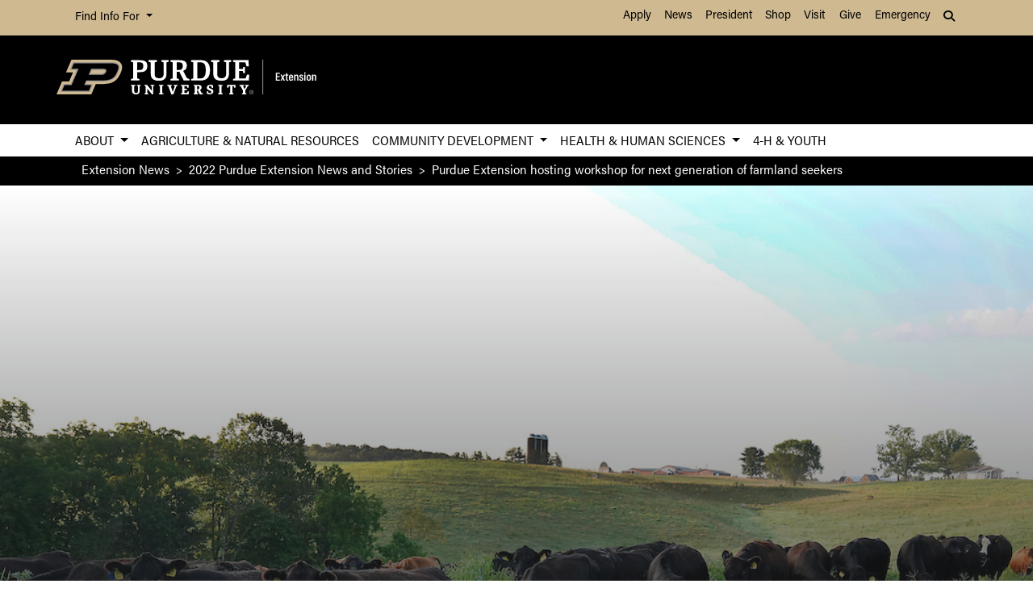

--- FILE ---
content_type: text/html; charset=UTF-8
request_url: https://extension.purdue.edu/news/2022/02/purdue-extension-hosting-workshop-for-next-generation-of-farmland-seekers.html
body_size: 9025
content:
<!DOCTYPE html>
<html xmlns="http://www.w3.org/1999/xhtml" lang="en">
	<head>
		<meta charset="utf-8"/>
<meta content="width=device-width, initial-scale=1, shrink-to-fit=no" name="viewport"/>
<title>Purdue Extension hosting workshop for next generation of farmland seekers</title>

<link crossorigin="anonymous" href="https://stackpath.bootstrapcdn.com/bootstrap/4.5.2/css/bootstrap.min.css" integrity="sha384-JcKb8q3iqJ61gNV9KGb8thSsNjpSL0n8PARn9HuZOnIxN0hoP+VmmDGMN5t9UJ0Z" rel="stylesheet"/>
<link href="https://cdnjs.cloudflare.com/ajax/libs/font-awesome/6.4.2/css/all.min.css" rel="stylesheet"/>
<link href="https://www.purdue.edu/purdue/fonts/united-sans/united-sans.css" rel="stylesheet"/>
<link href="https://use.typekit.net/wjo8xmv.css" rel="stylesheet"/>
<link crossorigin="anonymous" href="https://cdnjs.cloudflare.com/ajax/libs/Swiper/5.4.5/css/swiper.css" integrity="sha512-uMIpMpgk4n6esmgdfJtATLLezuZNRb96YEgJXVeo4diHFOF/gqlgu4Y5fg+56qVYZfZYdiqnAQZlnu4j9501ZQ==" rel="stylesheet"/>
<link href="../../_files/css/nanogallery2.min.css" rel="stylesheet" type="text/css"/>
<link href="../../_files/css/hh-gallery.css" rel="stylesheet" type="text/css"/>
<script crossorigin="anonymous" integrity="sha512-bLT0Qm9VnAYZDflyKcBaQ2gg0hSYNQrJ8RilYldYQ1FxQYoCLtUjuuRuZo+fjqhx/qtq/1itJ0C2ejDxltZVFg==" src="https://cdnjs.cloudflare.com/ajax/libs/jquery/3.5.1/jquery.min.js"></script>
<script crossorigin="anonymous" integrity="sha512-VHsNaV1C4XbgKSc2O0rZDmkUOhMKPg/rIi8abX9qTaVDzVJnrDGHFnLnCnuPmZ3cNi1nQJm+fzJtBbZU9yRCww==" src="https://cdnjs.cloudflare.com/ajax/libs/Swiper/5.4.5/js/swiper.min.js"></script>
<script crossorigin="anonymous" integrity="sha512-/bOVV1DV1AQXcypckRwsR9ThoCj7FqTV2/0Bm79bL3YSyLkVideFLE3MIZkq1u5t28ke1c0n31WYCOrO01dsUg==" src="https://cdnjs.cloudflare.com/ajax/libs/jquery.matchHeight/0.7.2/jquery.matchHeight-min.js"></script>
    
    <link href="https://extension.purdue.edu/_files/css/_style.css" rel="stylesheet"/>
    
    <link href="https://extension.purdue.edu/_files/css/_style_ext_only.css" rel="stylesheet"/>
    <link href="https://extension.purdue.edu/_files/css/lightbox.css" rel="stylesheet"/>




  
                                           
                <meta content="Purdue University - Extension" property="og:site_name"/>
<meta content="https://extension.purdue.edu/news/2022/02/purdue-extension-hosting-workshop-for-next-generation-of-farmland-seekers.html" property="og:url"/>
<meta content="article" property="og:type"/>
<meta content="Purdue Extension hosting workshop for next generation of farmland seekers" property="og:title"/>
<meta content="summary_large_image" name="twitter:card"/>
    <meta content="Purdue Extension’s Farmland for the Next Generation program is designed to help attendees achieve their land acquisition goals. The five-session virtual interactive series will address three paths to land access: leasing, purchasing and receiving land through inheritance or gift." property="og:description"/>
    <meta content="https://extension.purdue.edu/news/2022/_media/cows-at-purdue-farm.jpg" property="og:image"/>
    <meta content="https://extension.purdue.edu/news/2022/_media/cows-at-purdue-farm.jpg" name="twitter:image"/>
        <meta content="Purdue Extension SIPAC cows in field" property="og:image:alt"/>
    <meta content="Purdue Extension SIPAC cows in field" name="twitter:image:alt"/>
    
<!-- Google Tag Manager -->

<script>(function(w,d,s,l,i){w[l]=w[l]||[];w[l].push({'gtm.start':
new Date().getTime(),event:'gtm.js'});var f=d.getElementsByTagName(s)[0],
j=d.createElement(s),dl=l!='dataLayer'?'&l='+l:'';j.async=true;j.src=
'https://www.googletagmanager.com/gtm.js?id='+i+dl;f.parentNode.insertBefore(j,f);
})(window,document,'script','dataLayer','GTM-K5TNRMC');</script>
<!-- Google Tag GA4 Extension -->
<!-- Google tag (gtag.js) -->
<script async src="https://www.googletagmanager.com/gtag/js?id=G-RW6R6WYXRC"></script>
<script>
  window.dataLayer = window.dataLayer || [];
  function gtag(){dataLayer.push(arguments);}
  gtag('js', new Date());

  gtag('config', 'G-RW6R6WYXRC');
</script>


<!-- End Google Tag Manager -->


<!-- cookie -->
          
<script src="https://cc.cdn.civiccomputing.com/9/cookieControl-9.5.min.js"></script>
<script>
var config = {
apiKey: '4ba55f4bcf24cac1824dcde92fd7e67c4177a64b',
product: 'PRO_MULTISITE',
  text: {
  	notifyDescription: 'We use cookies to optimize site functionality and give you the best possible experience.',
  },
optionalCookies: [
{
name: 'analytics',
label: 'Analytics',
description: 'This website uses Google Analytics. Learn more at purdue.ag/cookies',
cookies: [],
onAccept : function(){},
onRevoke: function(){}
}
],
initialState: 'NOTIFY',
theme: 'LIGHT',
position: 'LEFT',
branding: {
fontColor: "#000",
fontSizeTitle: "1.5em",
fontSizeIntro: "1.25em",
fontSizeHeaders: "1em",
fontSize: "1em",
backgroundColor: "#CFB991",
toggleText: "#fff",
toggleColor: "#CFB991",
toggleBackground: "#000",
buttonIcon: null,
buttonIconWidth: "64px",
buttonIconHeight: "64px",
removeIcon: false,
removeAbout: false
}
};
CookieControl.load( config );
</script>



		<link href="../../_files/css/hh-module-bootstrap3.css" rel="stylesheet"/>
<link href="../../_files/css/hh-module.css" rel="stylesheet"/>
<link href="../../_files/css/hh-custom.css" rel="stylesheet"/>
<link href="../../_files/css/lightbox.css" rel="stylesheet"/>
<script src="../../_files/js/lightbox.js"></script>

	</head>
	
<body class="    " style="overflow-x: hidden;">


		
<!-- Google Tag Manager (noscript) -->

<noscript><iframe src="https://www.googletagmanager.com/ns.html?id=GTM-K5TNRMC"
height="0" width="0" style="display:none;visibility:hidden"></iframe></noscript>

<!-- End Google Tag Manager (noscript) -->

		



  
                                                                                                                                       
<header>
    <a class="sr-only sr-only-focusable skip-to-main" href="#main-content">Skip to Main Content</a>
    <nav aria-label="University navigation" class="navbar navbar-expand-lg navbar-light top-nav">
                    <div class="container d-lg-none">
                <div class="mr-auto">
                    <ul class="social list-inline">
                                                    <li class="list-inline-item">
                                <a class="nav-link" href="https://www.facebook.com/PurdueExtension/" target="_blank">
                                    <i class="fab fa-facebook-f"></i> <span class="sr-only">fa-facebook-f</span>
                                </a>
                            </li>
                                                    <li class="list-inline-item">
                                <a class="nav-link" href="https://twitter.com/PurdueExtension" target="_blank">
                                    <i class="fab fa-x-twitter"></i> <span class="sr-only">fa-x-twitter</span>
                                </a>
                            </li>
                                                    <li class="list-inline-item">
                                <a class="nav-link" href="https://www.youtube.com/user/PUExtension" target="_blank">
                                    <i class="fab fa-youtube"></i> <span class="sr-only">fa-youtube</span>
                                </a>
                            </li>
                                            </ul>
                </div>
                                                            <div class="top-nav-contact">
                        <a href="https://extension.purdue.edu/index.html" target="_parent">Contact Purdue Extension</a>
                    </div>
                            </div>
                <div class="container">
            <div class="collapse navbar-collapse" id="navbarNav">
                <ul class="navbar-nav mr-auto"> <!-- role="menu" ADA test -->
                    <li class="nav-item dropdown nav-bar-dropdown"> <!-- role="none" ADA test -->
                        <button aria-expanded="false" aria-haspopup="true" class="nav-link dropdown-toggle" data-toggle="dropdown" id="info-links-desktop" role="button">
                            Find Info For
                        </button>
                        <div aria-labelledby="info-links-desktop" class="dropdown-menu">
                                                                                                                                        <a class="dropdown-item" href="https://www.purdue.edu/purdue/academics/index.php" target="_parent">Academics</a><!-- role="menuitem" ADA test -->
                                                                                                                                                                        <a class="dropdown-item" href="https://www.purdue.edu/purdue/admissions/index.php" target="_parent">Admissions</a><!-- role="menuitem" ADA test -->
                                                                                                                                                                        <a class="dropdown-item" href="https://www.purdue.edu/purdue/current_students/index.php" target="_parent">Current Students</a><!-- role="menuitem" ADA test -->
                                                                                                                                                                        <a class="dropdown-item" href="https://www.purdue.edu/purdue/athletics/index.php" target="_parent">Athletics</a><!-- role="menuitem" ADA test -->
                                                                                                                                                                        <a class="dropdown-item" href="https://www.purdue.edu/purdue/about/index.php" target="_parent">About</a><!-- role="menuitem" ADA test -->
                                                                                                                                                                        <a class="dropdown-item" href="https://www.purdue.edu/purdue/careers/index.php" target="_parent">Careers</a><!-- role="menuitem" ADA test -->
                                                                                                                                                                        <a class="dropdown-item" href="https://www.purdue.edu/purdue/prospective_students/index.php" target="_parent">Prospective Students</a><!-- role="menuitem" ADA test -->
                                                                                                                                                                        <a class="dropdown-item" href="https://www.purdue.edu/purdue/research/index.php" target="_parent">Research and Partnerships</a><!-- role="menuitem" ADA test -->
                                                                                                                                                                        <a class="dropdown-item" href="https://www.purdue.edu/purdue/commercialization/index.php" target="_parent">Entrepreneurship and Commercialization</a><!-- role="menuitem" ADA test -->
                                                                                    </div>
                    </li>
                </ul>
                <ul class="navbar-nav d-none d-lg-flex"><!-- role="menu" ADA test -->
                                                                                                        <li class="nav-item"><!-- role="none" ADA test -->
                                <a class="nav-link" href="https://www.purdue.edu/purdue/apply/" target="_parent">Apply</a><!-- role="menuitem" ADA test -->
                            </li>
                                                                                                                                <li class="nav-item"><!-- role="none" ADA test -->
                                <a class="nav-link" href="https://www.purdue.edu/newsroom/" target="_parent">News</a><!-- role="menuitem" ADA test -->
                            </li>
                                                                                                                                <li class="nav-item"><!-- role="none" ADA test -->
                                <a class="nav-link" href="https://www.purdue.edu/president/" target="_parent">President</a><!-- role="menuitem" ADA test -->
                            </li>
                                                                                                                                <li class="nav-item"><!-- role="none" ADA test -->
                                <a class="nav-link" href="https://www.bkstr.com/boilermakersstore" target="_parent">Shop</a><!-- role="menuitem" ADA test -->
                            </li>
                                                                                                                                <li class="nav-item"><!-- role="none" ADA test -->
                                <a class="nav-link" href="https://www.purdue.edu/visit" target="_parent">Visit</a><!-- role="menuitem" ADA test -->
                            </li>
                                                                                                                                <li class="nav-item"><!-- role="none" ADA test -->
                                <a class="nav-link" href="https://giving.purdue.edu/west-lafayette-2/?appealcode=21008" target="_parent">Give</a><!-- role="menuitem" ADA test -->
                            </li>
                                                                                                                                <li class="nav-item"><!-- role="none" ADA test -->
                                <a class="nav-link" href="https://www.purdue.edu/emergency/" target="_parent">Emergency</a><!-- role="menuitem" ADA test -->
                            </li>
                                                            </ul>
                <ul class="navbar-nav d-lg-none"><!-- role="menu" ADA test -->
                    <li class="nav-item dropdown nav-bar-dropdown"><!-- role="menu" ADA test -->
                        <button aria-expanded="false" aria-haspopup="true" class="nav-link dropdown-toggle" data-toggle="dropdown" id="top-nav-quicklinks" role="button">
                            Quick Links
                        </button>
                        <div aria-labelledby="top-nav-quicklinks" class="dropdown-menu">
                                                                                                                                        <a class="dropdown-item" href="https://www.purdue.edu/purdue/apply/" target="_parent">Apply</a><!-- role="menuitem" ADA test -->
                                                                                                                                                                        <a class="dropdown-item" href="https://www.purdue.edu/newsroom/" target="_parent">News</a><!-- role="menuitem" ADA test -->
                                                                                                                                                                        <a class="dropdown-item" href="https://www.purdue.edu/president/" target="_parent">President</a><!-- role="menuitem" ADA test -->
                                                                                                                                                                        <a class="dropdown-item" href="https://www.bkstr.com/boilermakersstore" target="_parent">Shop</a><!-- role="menuitem" ADA test -->
                                                                                                                                                                        <a class="dropdown-item" href="https://www.purdue.edu/visit" target="_parent">Visit</a><!-- role="menuitem" ADA test -->
                                                                                                                                                                        <a class="dropdown-item" href="https://giving.purdue.edu/west-lafayette-2/?appealcode=21008" target="_parent">Give</a><!-- role="menuitem" ADA test -->
                                                                                                                                                                        <a class="dropdown-item" href="https://www.purdue.edu/emergency/" target="_parent">Emergency</a><!-- role="menuitem" ADA test -->
                                                                                    </div>
                    </li>
                </ul>
                <ul class="navbar-nav navbar-search">
                    <li class="nav-item dropdown nav-bar-dropdown"><!-- role="none" ADA test -->
                        <button aria-expanded="false" aria-haspopup="true" class="nav-link dropdown-toggle" data-toggle="dropdown" id="navbarDropdown2" role="button">
                            <i aria-hidden="true" class="fas fa-search"></i> <span class="sr-only">Search</span>
                        </button>
                        <div aria-labelledby="navbarDropdown2" class="dropdown-menu dropdown-menu-right">
                            <div class="form-group">
                                <script>
                                  (function() {
                                    var cx = '008827541188184757261:7q5kekajrye';
                                    var gcse = document.createElement('script');
                                    gcse.type = 'text/javascript';
                                    gcse.async = true;
                                    gcse.src = 'https://cse.google.com/cse.js?cx=' + cx;
                                    var s = document.getElementsByTagName('script')[0];
                                    s.parentNode.insertBefore(gcse, s);
                                  })();
                                </script>
                                <gcse:searchbox-only id="cse-search-form" resultsUrl="https://ag.purdue.edu/search-results.html" queryParameterName="coa-ext-main">
                            		Loading
                            	</gcse:searchbox-only>
                             </div>
                        </div>
                    </li>
                </ul>
            </div>
        </div>
    </nav>
    <section class="center-nav">
        <div class="container d-flex">
            <div class="logo mr-auto d-md-flex my-auto">
                <div class="align-self-center" id="purdueLogo">
                    <a href="https://extension.purdue.edu/index.html"><object aria-label="Purdue Logo" data="../../_files/images/extension_h-full-reverse-rgbb2.svg" id="pulogo" tabindex="-1" type="image/png">Purdue Logo</object></a>
                </div>
            </div>
            <div class="logo-nav d-xl-none">
                <nav class="navbar navbar-expand-xl navbar-dark mobile-nav">
                    <button aria-controls="mobile-nav" aria-expanded="false" class="navbar-toggler" data-target="#mobile-nav" data-toggle="collapse" type="button">
                        <span class="navbar-toggler-icon">
                            <i class="fas fa-bars"></i> <span class="sr-only">Navigation</span>
                        </span>
                    </button>
                    <button aria-controls="mobile-search" aria-expanded="false" class="navbar-toggler" data-target="#mobile-search" data-toggle="collapse" type="button">
                        <span class="navbar-toggler-icon">
                            <i class="fas fa-search"></i> <span class="sr-only">Search</span>
                        </span>
                    </button>
                </nav>
            </div>
        </div>
                <div class="container mobile-nav-links d-xl-none">
            <nav class="navbar navbar-expand-xl navbar-dark">
                <div class="collapse navbar-collapse" id="mobile-search">
                                                                                 <div class="form-group">
                        <script>
                            (function() {
                                var cx = '017690826183710227054:mjxnqnpskjk';
                                var gcse = document.createElement('script');
                                gcse.type = 'text/javascript';
                                gcse.async = true;
                                gcse.src = 'https://cse.google.com/cse.js?cx=' + cx;
                                var s = document.getElementsByTagName('script')[0];
                                s.parentNode.insertBefore(gcse, s);
                                  })();
                        </script>
                        <gcse:searchbox-only id="cse-search-form-mobile" resultsUrl="https://www.purdue.edu/purdue/search.php" queryParameterName="coa-ext-main">
                            	Loading
                        </gcse:searchbox-only>
                    </div>
                </div>
                <div class="collapse navbar-collapse" id="mobile-nav">
                    <ul class="navbar-nav w-100"><!-- role="menu" ADA test -->
                                    		                            		                            			<li class="nav-item dropdown nav-bar-dropdown"><!-- role="none" ADA test -->
                                    <button aria-expanded="false" aria-haspopup="true" class="nav-link dropdown-toggle" data-toggle="dropdown" id="academic-links-1-mobile" role="button">
                                        About
                                    </button>
                                    <div aria-labelledby="academic-links-1-mobile" class="dropdown-menu">
                                                            				                                                                                                            <a class="dropdown-item" href="https://extension.purdue.edu/about/about-us.html" target="_parent">About Us</a><!-- role="menuitem" ADA test -->
                                                                                                        				                                                                                                            <a class="dropdown-item" href="https://extension.purdue.edu/about/administration.html" target="_parent">Administration</a><!-- role="menuitem" ADA test -->
                                                                                                        				                                                                                                            <a class="dropdown-item" href="https://ag.purdue.edu/department/ag-online/index.html" target="_parent">Ag Online</a><!-- role="menuitem" ADA test -->
                                                                                                        				                                                                                                            <a class="dropdown-item" href="https://extension.purdue.edu/annualreport/index.html" target="_parent">Annual Impact Report</a><!-- role="menuitem" ADA test -->
                                                                                                        				                                                                                                            <a class="dropdown-item" href="https://extension.purdue.edu/careers/index.html" target="_parent">Careers</a><!-- role="menuitem" ADA test -->
                                                                                                        				                                                                                                            <a class="dropdown-item" href="https://extension.purdue.edu/about/resources/civil-rights.html" target="_parent">Civil Rights</a><!-- role="menuitem" ADA test -->
                                                                                                        				                                                                                                            <a class="dropdown-item" href="https://extension.purdue.edu/about/county-office.html" target="_parent">County Extension</a><!-- role="menuitem" ADA test -->
                                                                                                        				                                                                                                            <a class="dropdown-item" href="https://extension.purdue.edu/about/extension-podcasts.html" target="_parent">Extension Podcasts</a><!-- role="menuitem" ADA test -->
                                                                                                        				                                                                                                            <a class="dropdown-item" href="https://extension.purdue.edu/webinar-library/index.html" target="_parent">Extension Webinar Library</a><!-- role="menuitem" ADA test -->
                                                                                                        				                                                                                                            <a class="dropdown-item" href="https://extension.purdue.edu/about/International-Extension.html" target="_parent">International Extension</a><!-- role="menuitem" ADA test -->
                                                                                                        				                                                                                                            <a class="dropdown-item" href="https://extension.purdue.edu/about/nondiscrimination-policy-statement.html" target="_parent">Nondiscrimination Policy</a><!-- role="menuitem" ADA test -->
                                                                                                                        </div>
                                </li>
                                                                		                            		                                        <li class="nav-item"><!-- role="none" ADA test -->
                                    <a class="nav-link" href="https://extension.purdue.edu/anr/index.html" target="">Agriculture &amp; Natural Resources</a><!-- role="menuitem" ADA test -->
                                </li>
                                                                		                        		                            			<li class="nav-item dropdown nav-bar-dropdown"><!-- role="none" ADA test -->
                                    <button aria-expanded="false" aria-haspopup="true" class="nav-link dropdown-toggle" data-toggle="dropdown" id="academic-links-3-mobile" role="button">
                                        Community Development
                                    </button>
                                    <div aria-labelledby="academic-links-3-mobile" class="dropdown-menu">
                                                            				                                                                                                            <a class="dropdown-item" href="https://extension.purdue.edu/cdext/index.html" target="_parent">Home</a><!-- role="menuitem" ADA test -->
                                                                                                        				                                                                                                            <a class="dropdown-item" href="https://extension.purdue.edu/cdext/thematic-areas/community-economics-workforce-development/index.html" target="_parent">Community Economics &amp; Workforce Development</a><!-- role="menuitem" ADA test -->
                                                                                                        				                                                                                                            <a class="dropdown-item" href="https://extension.purdue.edu/childcare/index.html" target="_parent">Community Childcare</a><!-- role="menuitem" ADA test -->
                                                                                                        				                                                                                                            <a class="dropdown-item" href="https://extension.purdue.edu/cdext/thematic-areas/community-health/index.html" target="_parent">Community Health</a><!-- role="menuitem" ADA test -->
                                                                                                        				                                                                                                            <a class="dropdown-item" href="https://extension.purdue.edu/cdext/thematic-areas/community-planning/index.html" target="_parent">Community Planning</a><!-- role="menuitem" ADA test -->
                                                                                                        				                                                                                                            <a class="dropdown-item" href="https://extension.purdue.edu/cdext/thematic-areas/leadership-civic-engagement/index.html" target="_parent">Leadership &amp; Civic Engagement</a><!-- role="menuitem" ADA test -->
                                                                                                                        </div>
                                </li>
                                                                		                        		                            			<li class="nav-item dropdown nav-bar-dropdown"><!-- role="none" ADA test -->
                                    <button aria-expanded="false" aria-haspopup="true" class="nav-link dropdown-toggle" data-toggle="dropdown" id="academic-links-4-mobile" role="button">
                                        Health &amp; Human Sciences
                                    </button>
                                    <div aria-labelledby="academic-links-4-mobile" class="dropdown-menu">
                                                            				                                                                                                            <a class="dropdown-item" href="https://extension.purdue.edu/hhs/index.html" target="_parent">Home</a><!-- role="menuitem" ADA test -->
                                                                                                        				                                                                                                            <a class="dropdown-item" href="https://extension.purdue.edu/hhs/health/index.html" target="_parent">Health</a><!-- role="menuitem" ADA test -->
                                                                                                        				                                                                                                            <a class="dropdown-item" href="https://extension.purdue.edu/hhs/food/index.html" target="_parent">Food</a><!-- role="menuitem" ADA test -->
                                                                                                        				                                                                                                            <a class="dropdown-item" href="https://extension.purdue.edu/hhs/family/index.html" target="_parent">Family</a><!-- role="menuitem" ADA test -->
                                                                                                        				                                                                                                            <a class="dropdown-item" href="https://extension.purdue.edu/hhs/money/index.html" target="_parent">Money</a><!-- role="menuitem" ADA test -->
                                                                                                                        </div>
                                </li>
                                                                		                            		                                        <li class="nav-item"><!-- role="none" ADA test -->
                                    <a class="nav-link" href="https://extension.purdue.edu/4-H/index.html" target="">4-H &amp; Youth</a><!-- role="menuitem" ADA test -->
                                </li>
                                                                        </ul>
                    <ul class="navbar-nav mr-auto"><!-- role="menu" ADA test -->
                        <li class="nav-item dropdown nav-bar-dropdown"><!-- role="none" ADA test -->
                            <button aria-expanded="false" aria-haspopup="true" class="nav-link dropdown-toggle" data-toggle="dropdown" id="info-links-mobile" role="button">
                                Find Info For
                            </button>
                            <div aria-labelledby="info-links-mobile" class="dropdown-menu">
                                                                                                                                                        <a class="dropdown-item" href="https://www.purdue.edu/purdue/academics/index.php" target="_parent">Academics</a><!-- role="menuitem" ADA test -->
                                                                                                                                                                                            <a class="dropdown-item" href="https://www.purdue.edu/purdue/admissions/index.php" target="_parent">Admissions</a><!-- role="menuitem" ADA test -->
                                                                                                                                                                                            <a class="dropdown-item" href="https://www.purdue.edu/purdue/current_students/index.php" target="_parent">Current Students</a><!-- role="menuitem" ADA test -->
                                                                                                                                                                                            <a class="dropdown-item" href="https://www.purdue.edu/purdue/athletics/index.php" target="_parent">Athletics</a><!-- role="menuitem" ADA test -->
                                                                                                                                                                                            <a class="dropdown-item" href="https://www.purdue.edu/purdue/about/index.php" target="_parent">About</a><!-- role="menuitem" ADA test -->
                                                                                                                                                                                            <a class="dropdown-item" href="https://www.purdue.edu/purdue/careers/index.php" target="_parent">Careers</a><!-- role="menuitem" ADA test -->
                                                                                                                                                                                            <a class="dropdown-item" href="https://www.purdue.edu/purdue/prospective_students/index.php" target="_parent">Prospective Students</a><!-- role="menuitem" ADA test -->
                                                                                                                                                                                            <a class="dropdown-item" href="https://www.purdue.edu/purdue/research/index.php" target="_parent">Research and Partnerships</a><!-- role="menuitem" ADA test -->
                                                                                                                                                                                            <a class="dropdown-item" href="https://www.purdue.edu/purdue/commercialization/index.php" target="_parent">Entrepreneurship and Commercialization</a><!-- role="menuitem" ADA test -->
                                                                                                </div>
                        </li>
                    </ul>
                     <ul class="navbar-nav "><!-- role="menu" ADA test -->
                        <li class="nav-item dropdown nav-bar-dropdown"><!-- role="none" ADA test -->
                            <button aria-expanded="false" aria-haspopup="true" class="nav-link dropdown-toggle" data-toggle="dropdown" id="top-nav-quicklinks-mobile" role="button">
                                Quick Links
                            </button>
                            <div aria-labelledby="top-nav-quicklinks-mobile" class="dropdown-menu">
                                                                                                                                                        <a class="dropdown-item" href="https://www.purdue.edu/purdue/apply/" target="_parent">Apply</a><!-- role="menuitem" ADA test -->
                                                                                                                                                                                            <a class="dropdown-item" href="https://www.purdue.edu/newsroom/" target="_parent">News</a><!-- role="menuitem" ADA test -->
                                                                                                                                                                                            <a class="dropdown-item" href="https://www.purdue.edu/president/" target="_parent">President</a><!-- role="menuitem" ADA test -->
                                                                                                                                                                                            <a class="dropdown-item" href="https://www.bkstr.com/boilermakersstore" target="_parent">Shop</a><!-- role="menuitem" ADA test -->
                                                                                                                                                                                            <a class="dropdown-item" href="https://www.purdue.edu/visit" target="_parent">Visit</a><!-- role="menuitem" ADA test -->
                                                                                                                                                                                            <a class="dropdown-item" href="https://giving.purdue.edu/west-lafayette-2/?appealcode=21008" target="_parent">Give</a><!-- role="menuitem" ADA test -->
                                                                                                                                                                                            <a class="dropdown-item" href="https://www.purdue.edu/emergency/" target="_parent">Emergency</a><!-- role="menuitem" ADA test -->
                                                                                                </div>
                        </li>
                    </ul>
                </div>
                
                
            </nav>
        </div>
    </section>
        <nav aria-label="Primary navigation" class="bottom-nav navbar navbar-expand-xl navbar-light d-none d-xl-block">
        <div class="container">
            <ul class="navbar-nav w-100"><!-- role="menu" ADA test -->
                    		                    		                    			<li class="nav-item dropdown nav-bar-dropdown"><!-- role="none" ADA test -->
                            <button aria-expanded="false" aria-haspopup="true" class="nav-link dropdown-toggle" data-toggle="dropdown" id="academic-links-1" role="button">
                                About
                            </button>
                            <div aria-labelledby="academic-links-1" class="dropdown-menu">
                                            				                                                                                            <a class="dropdown-item" href="https://extension.purdue.edu/about/about-us.html" target="_parent">About Us</a><!-- role="menuitem" ADA test -->
                                                                                				                                                                                            <a class="dropdown-item" href="https://extension.purdue.edu/about/administration.html" target="_parent">Administration</a><!-- role="menuitem" ADA test -->
                                                                                				                                                                                            <a class="dropdown-item" href="https://ag.purdue.edu/department/ag-online/index.html" target="_parent">Ag Online</a><!-- role="menuitem" ADA test -->
                                                                                				                                                                                            <a class="dropdown-item" href="https://extension.purdue.edu/annualreport/index.html" target="_parent">Annual Impact Report</a><!-- role="menuitem" ADA test -->
                                                                                				                                                                                            <a class="dropdown-item" href="https://extension.purdue.edu/careers/index.html" target="_parent">Careers</a><!-- role="menuitem" ADA test -->
                                                                                				                                                                                            <a class="dropdown-item" href="https://extension.purdue.edu/about/resources/civil-rights.html" target="_parent">Civil Rights</a><!-- role="menuitem" ADA test -->
                                                                                				                                                                                            <a class="dropdown-item" href="https://extension.purdue.edu/about/county-office.html" target="_parent">County Extension</a><!-- role="menuitem" ADA test -->
                                                                                				                                                                                            <a class="dropdown-item" href="https://extension.purdue.edu/about/extension-podcasts.html" target="_parent">Extension Podcasts</a><!-- role="menuitem" ADA test -->
                                                                                				                                                                                            <a class="dropdown-item" href="https://extension.purdue.edu/webinar-library/index.html" target="_parent">Extension Webinar Library</a><!-- role="menuitem" ADA test -->
                                                                                				                                                                                            <a class="dropdown-item" href="https://extension.purdue.edu/about/International-Extension.html" target="_parent">International Extension</a><!-- role="menuitem" ADA test -->
                                                                                				                                                                                            <a class="dropdown-item" href="https://extension.purdue.edu/about/nondiscrimination-policy-statement.html" target="_parent">Nondiscrimination Policy</a><!-- role="menuitem" ADA test -->
                                                                                                </div>
                        </li>
                                        		                    		                                <li class="nav-item"><!-- role="none" ADA test -->
                            <a class="nav-link" href="https://extension.purdue.edu/anr/index.html" target="">Agriculture &amp; Natural Resources</a><!-- role="menuitem" ADA test -->
                        </li>
                                        		                		                    			<li class="nav-item dropdown nav-bar-dropdown"><!-- role="none" ADA test -->
                            <button aria-expanded="false" aria-haspopup="true" class="nav-link dropdown-toggle" data-toggle="dropdown" id="academic-links-3" role="button">
                                Community Development
                            </button>
                            <div aria-labelledby="academic-links-3" class="dropdown-menu">
                                            				                                                                                            <a class="dropdown-item" href="https://extension.purdue.edu/cdext/index.html" target="_parent">Home</a><!-- role="menuitem" ADA test -->
                                                                                				                                                                                            <a class="dropdown-item" href="https://extension.purdue.edu/cdext/thematic-areas/community-economics-workforce-development/index.html" target="_parent">Community Economics &amp; Workforce Development</a><!-- role="menuitem" ADA test -->
                                                                                				                                                                                            <a class="dropdown-item" href="https://extension.purdue.edu/childcare/index.html" target="_parent">Community Childcare</a><!-- role="menuitem" ADA test -->
                                                                                				                                                                                            <a class="dropdown-item" href="https://extension.purdue.edu/cdext/thematic-areas/community-health/index.html" target="_parent">Community Health</a><!-- role="menuitem" ADA test -->
                                                                                				                                                                                            <a class="dropdown-item" href="https://extension.purdue.edu/cdext/thematic-areas/community-planning/index.html" target="_parent">Community Planning</a><!-- role="menuitem" ADA test -->
                                                                                				                                                                                            <a class="dropdown-item" href="https://extension.purdue.edu/cdext/thematic-areas/leadership-civic-engagement/index.html" target="_parent">Leadership &amp; Civic Engagement</a><!-- role="menuitem" ADA test -->
                                                                                                </div>
                        </li>
                                        		                		                    			<li class="nav-item dropdown nav-bar-dropdown"><!-- role="none" ADA test -->
                            <button aria-expanded="false" aria-haspopup="true" class="nav-link dropdown-toggle" data-toggle="dropdown" id="academic-links-4" role="button">
                                Health &amp; Human Sciences
                            </button>
                            <div aria-labelledby="academic-links-4" class="dropdown-menu">
                                            				                                                                                            <a class="dropdown-item" href="https://extension.purdue.edu/hhs/index.html" target="_parent">Home</a><!-- role="menuitem" ADA test -->
                                                                                				                                                                                            <a class="dropdown-item" href="https://extension.purdue.edu/hhs/health/index.html" target="_parent">Health</a><!-- role="menuitem" ADA test -->
                                                                                				                                                                                            <a class="dropdown-item" href="https://extension.purdue.edu/hhs/food/index.html" target="_parent">Food</a><!-- role="menuitem" ADA test -->
                                                                                				                                                                                            <a class="dropdown-item" href="https://extension.purdue.edu/hhs/family/index.html" target="_parent">Family</a><!-- role="menuitem" ADA test -->
                                                                                				                                                                                            <a class="dropdown-item" href="https://extension.purdue.edu/hhs/money/index.html" target="_parent">Money</a><!-- role="menuitem" ADA test -->
                                                                                                </div>
                        </li>
                                        		                    		                                <li class="nav-item"><!-- role="none" ADA test -->
                            <a class="nav-link" href="https://extension.purdue.edu/4-H/index.html" target="">4-H &amp; Youth</a><!-- role="menuitem" ADA test -->
                        </li>
                                                    
            </ul>
        </div>
    </nav>
        </header>
<img alt="Purdue College of Agriculture Logo" class="print-only mb-4" height="auto" src="https://extension.purdue.edu/_files/images/extension_h-full-rgb.png" width="40%"/>

		
                                                                                            <section class="breadcrumbs">
    <nav aria-label="breadcrumb" class="container">
        <ol class="breadcrumb">
                            <li class="breadcrumb-item"><a href="../../index.html">Extension News</a></li>
                                        			        <li class="breadcrumb-item"><a href="../index.html">2022 Purdue Extension News and Stories</a></li>
			    			                						<li aria-current="page" class="breadcrumb-item active">Purdue Extension hosting workshop for next generation of farmland seekers</li>
        </ol>
    </nav>
</section>


		<main id="main-content" role="main">
		                                                                                                                                              
    <style>
    .hh-module.page-header .page-header-bg {
	background-image: url("../_media/cows-at-purdue-farm.jpg")
	}
	    </style>
   
    <div class="page-header hh-news hh-module" id="post-header">
        <div class="page-header-bg"></div>
        <div class="container">
            <div class="row">
                <div class="col-md-10">
                                            <div class="post-category">
                                                                                    <span>Education</span>
                                                            <span>Agriculture</span>
                                                                            </div>
                        <h1>Purdue Extension hosting workshop for next generation of farmland seekers</h1>
                        <ul class="post-meta">
                                                                                                                              <li>Abby Leeds</li>
                                                                                                                <li>February 9, 2022</li>
                        </ul>
                                    </div>
            </div>
        </div>
    </div>
 
		    



  
     


                                          


<style>
      </style>









     <div class="section hh-news hh-module mobile-sidebar d-sm-block d-md-none">
        <div class="container">
            <div class="row">
                <div class="col-md-12">
                                                                              </div>
            </div>
        </div>
    </div>
<div class="section hh-news hh-module page-section">
                    <div class="container">
                <div class="row">
            <div class="col-md-12">
                                                                                
                                                                                <div class="section-row wysiwyg ">
                  <p>WEST LAFAYETTE, Ind. &#8212; Purdue Extension&#8217;s Farmland for the Next Generation program is designed to help attendees achieve their land acquisition goals.</p>
<p>The five-session virtual interactive series will address three paths to land access: leasing, purchasing and receiving land through inheritance or gift. It uses a skills-based approach that focuses on what people need to be able to do, not just on what they need to know. The series will be offered 6:30-8:30 p.m. ET &#160;Monday evenings Feb. 21 through March 21.&#160;</p>
<p>Purdue Extension Educators and industry professionals will present on a variety of topics including:</p>
<ul>
<li>Financial readiness.</li>
<li>Paths to land access.</li>
<li>Finding farmland.</li>
<li>Assessing farmland suitability.</li>
</ul>
<p>The registration fee is $50. Individuals can sign up<span>&#160;</span><a href="https://tinyurl.com/FarmNext22" rel="noopener" target="_blank">online</a><span>&#160;</span>by Feb. 14. For more information, or if you need a reasonable accommodation to participate in this program, contact Kathryn Weiss at 219-285-8620 ext. 2800 or<span>&#160;</span><a href="mailto:weiss44@purdue.edu">weiss44@purdue.edu</a>.</p>
<p>The curriculum was created by the American Farmland Trust, supported by a four-year Educational Enhancement grant from the USDA Beginning Farmer and Rancher Development program. The program is sponsored by Farm Credit Mid-America.</p>
                </div>
                                                                    </div>
                    </div>
                </div>
        </div>
        
 
 

 
<script>
  document.addEventListener("DOMContentLoaded", () => {
    const headingClass = "none";
    if (headingClass !== "command-headings" && headingClass !== "classic-headings") {
      return;
    }
    document.querySelectorAll("h6, h5").forEach(el => {
      const words = el.innerHTML.trim().split(" ");
      if (words.length > 0) {
        words[0] = `<span class="first-word">${words[0]}</span>`;
        el.innerHTML = words.join(" ");
      }
    });
  });
</script>

        </main>
		



  
                                                                                                                                           

<footer>
    <a href="JavaScript:void(0);" id="back-to-top"><i class="fas fa-caret-up"></i><span>To Top</span></a>
    <div class="container">
        <div class="footer-container">
            <div class="row" id="footer-nav">
                                    <div class="col-lg col-md-6 col-sm-12">
                        <div class="card">
                            <div class="card-header">
                                <div class="h5 desktop" id="footer-col-1-heading">Small Farmer</div>
                                <div class="h5 mb-0 mobile">
                                    <button aria-controls="footer-col-1-content" aria-expanded="false" class="btn btn-link collapsed d-flex" data-target="#footer-col-1-content" data-toggle="collapse">
                                        <span class="mr-auto">Small Farmer</span>
                                        <i class="fas fa-minus"></i>
                                        <i class="fas fa-plus"></i>
                                    </button>
                                </div>
                            </div>
                            <div aria-labelledby="footer-col-1-heading" class="collapse" data-parent="#footer-nav" id="footer-col-1-content" role="region">
                                <div class="card-body">
                                    <ul>
                                                                                                                                                                                        <li>
                                                    <a href="https://extension.purdue.edu/anr/_teams/dffs/index.html" target="_parent">
                                                        Diversified Farming and Food Systems
                                                    </a>
                                                </li>
                                                                                                                                                                                                                                    <li>
                                                    <a href="https://ag.purdue.edu/department/extension/safeproduce/index.html" target="_parent">
                                                        Safe Produce Indiana
                                                    </a>
                                                </li>
                                                                                                                                                                                                                                    <li>
                                                    <a href="https://ag.purdue.edu/department/btny/ppdl/index.html" target="_parent">
                                                        Purdue Plant and Pest Diagnostic Lab
                                                    </a>
                                                </li>
                                                                                                                        </ul>
                                </div>
                            </div>
                        </div>
                    </div>
                                    <div class="col-lg col-md-6 col-sm-12">
                        <div class="card">
                            <div class="card-header">
                                <div class="h5 desktop" id="footer-col-2-heading">Commercial Producer</div>
                                <div class="h5 mb-0 mobile">
                                    <button aria-controls="footer-col-2-content" aria-expanded="false" class="btn btn-link collapsed d-flex" data-target="#footer-col-2-content" data-toggle="collapse">
                                        <span class="mr-auto">Commercial Producer</span>
                                        <i class="fas fa-minus"></i>
                                        <i class="fas fa-plus"></i>
                                    </button>
                                </div>
                            </div>
                            <div aria-labelledby="footer-col-2-heading" class="collapse" data-parent="#footer-nav" id="footer-col-2-content" role="region">
                                <div class="card-body">
                                    <ul>
                                                                                                                                                                                        <li>
                                                    <a href="https://ag.purdue.edu/commercialag/home" target="_blank">
                                                        Center for Commercial Ag
                                                    </a>
                                                </li>
                                                                                                                                                                                                                                    <li>
                                                    <a href="https://vet.purdue.edu/addl/" target="_blank">
                                                        Animal Disease Diagnostic Lab
                                                    </a>
                                                </li>
                                                                                                                                                                                                                                    <li>
                                                    <a href="https://ag.purdue.edu/department/agry/agry-extension/dtc/index.html" target="_blank">
                                                        Crop Diagnostic Training and Research Center
                                                    </a>
                                                </li>
                                                                                                                        </ul>
                                </div>
                            </div>
                        </div>
                    </div>
                                    <div class="col-lg col-md-6 col-sm-12">
                        <div class="card">
                            <div class="card-header">
                                <div class="h5 desktop" id="footer-col-3-heading">Wellness Professional</div>
                                <div class="h5 mb-0 mobile">
                                    <button aria-controls="footer-col-3-content" aria-expanded="false" class="btn btn-link collapsed d-flex" data-target="#footer-col-3-content" data-toggle="collapse">
                                        <span class="mr-auto">Wellness Professional</span>
                                        <i class="fas fa-minus"></i>
                                        <i class="fas fa-plus"></i>
                                    </button>
                                </div>
                            </div>
                            <div aria-labelledby="footer-col-3-heading" class="collapse" data-parent="#footer-nav" id="footer-col-3-content" role="region">
                                <div class="card-body">
                                    <ul>
                                                                                                                                                                                        <li>
                                                    <a href="https://extension.purdue.edu/hhs/health/programs/index.html" target="_parent">
                                                        Be Heart Smart
                                                    </a>
                                                </li>
                                                                                                                                                                                                                                    <li>
                                                    <a href="https://extension.purdue.edu/hhs/health/healthy-communities.html" target="_parent">
                                                        Community Health Coalitions
                                                    </a>
                                                </li>
                                                                                                                                                                                                                                    <li>
                                                    <a href="https://extension.purdue.edu/hhs/food/programs/index.html" target="_parent">
                                                        Dining with Diabetes
                                                    </a>
                                                </li>
                                                                                                                        </ul>
                                </div>
                            </div>
                        </div>
                    </div>
                                    <div class="col-lg col-md-6 col-sm-12">
                        <div class="card">
                            <div class="card-header">
                                <div class="h5 desktop" id="footer-col-4-heading">Community Leader</div>
                                <div class="h5 mb-0 mobile">
                                    <button aria-controls="footer-col-4-content" aria-expanded="false" class="btn btn-link collapsed d-flex" data-target="#footer-col-4-content" data-toggle="collapse">
                                        <span class="mr-auto">Community Leader</span>
                                        <i class="fas fa-minus"></i>
                                        <i class="fas fa-plus"></i>
                                    </button>
                                </div>
                            </div>
                            <div aria-labelledby="footer-col-4-heading" class="collapse" data-parent="#footer-nav" id="footer-col-4-content" role="region">
                                <div class="card-body">
                                    <ul>
                                                                                                                                                                                        <li>
                                                    <a href="https://extension.purdue.edu/cdext/thematic-areas/leadership-civic-engagement/beginners-guide-to-grant-writing.html" target="_parent">
                                                        Beginner’s Guide to Grant Writing
                                                    </a>
                                                </li>
                                                                                                                                                                                                                                    <li>
                                                    <a href="https://extension.purdue.edu/cdext/thematic-areas/leadership-civic-engagement/community-leadership-program.html" target="_parent">
                                                        Community Leadership Program
                                                    </a>
                                                </li>
                                                                                                                                                                                                                                    <li>
                                                    <a href="https://extension.purdue.edu/cdext/thematic-areas/community-health/evps-health.html" target="_parent">
                                                        Enhancing the Value of Public Spaces
                                                    </a>
                                                </li>
                                                                                                                                                                                                                                    <li>
                                                    <a href="https://extension.purdue.edu/cdext/thematic-areas/leadership-civic-engagement/tools-for-effective-facilitation.html" target="_parent">
                                                        Facilitative Leadership
                                                    </a>
                                                </li>
                                                                                                                        </ul>
                                </div>
                            </div>
                        </div>
                    </div>
                                <div class="col-lg col-md-12 text-center logo">
                    <a href="https://extension.purdue.edu/index.html">
                    <object aria-label="Purdue Logo" class="footlogo" data="https://extension.purdue.edu/_files/images/Extension_V-Full-Reverse-RGB.svg" tabindex="-1" type="image/png">Purdue Logo</object></a>
                    <div class="mr-auto">
                        <ul class="social list-inline">
                                                            <li class="list-inline-item">
                                    <a aria-label="Connect with us on facebook-f" class="nav-link" href="https://www.facebook.com/PurdueExtension/" target="_blank">
                                        <i class="fab fa-facebook-f"></i> <span class="sr-only">facebook-f</span>
                                    </a>
                                </li>
                                                            <li class="list-inline-item">
                                    <a aria-label="Connect with us on x-twitter" class="nav-link" href="https://twitter.com/PurdueExtension" target="_blank">
                                        <i class="fab fa-x-twitter"></i> <span class="sr-only">x-twitter</span>
                                    </a>
                                </li>
                                                            <li class="list-inline-item">
                                    <a aria-label="Connect with us on youtube" class="nav-link" href="https://www.youtube.com/user/PUExtension" target="_blank">
                                        <i class="fab fa-youtube"></i> <span class="sr-only">youtube</span>
                                    </a>
                                </li>
                                                    </ul>
                    </div>                
                </div>
            </div>
        </div>
    </div>
    <div class="bottom">
        <div class="container">
            <div class="row text-center">
                                <div class="col-lg-12 col-md-12 col-sm-12 col-xs-12">
                    <div>
<p style="color: #e0e0e0;"><a href="https://www.purdue.edu/purdue/disclaimer.php" rel="noopener" target="_blank">© <span id="year"></span> The Trustees of Purdue University</a> | <a href="https://www.purdue.edu/purdue/ea_eou_statement.php" rel="noopener" target="_blank">An equal access, equal opportunity university</a> | <a href="https://www.usda.gov/non-discrimination-statement" rel="noopener" target="_blank">USDA non-discrimination statement</a></p>
</div>
<p>615 Mitch Daniels Blvd., West Lafayette, IN 47907-2053</p>
<div>If you have trouble accessing this page because of a disability, please email us at<span> </span><a href="mailto:extension@purdue.edu?subject=%20ADA%20Request">extension@purdue.edu</a></div>
<div>
<p><a href="https://extension.purdue.edu/hub/" rel="noopener" target="_blank"><span style="color: #ebd99f;">Purdue Extension Intranet</span></a>, <a href="https://purdue.edu/hhseducators/Purdue HHS Educators" rel="noopener" target="_blank"><span style="color: #ebd99f;">For HHS Educators</span></a></p>
</div>
<script>// <![CDATA[
    document.getElementById("year").textContent = new Date().getFullYear();
// ]]></script>
    			</div>
    		</div>
    	</div>
    </div>
</footer>

		<script crossorigin="anonymous" integrity="sha384-LtrjvnR4Twt/qOuYxE721u19sVFLVSA4hf/rRt6PrZTmiPltdZcI7q7PXQBYTKyf" src="https://stackpath.bootstrapcdn.com/bootstrap/4.5.2/js/bootstrap.bundle.min.js"></script>
<script src="https://extension.purdue.edu/_files/js/scripts.js"></script>
<script src="https://extension.purdue.edu/_files/js/lightbox.js"></script>
<script src="https://ag.purdue.edu/_files/js/jquery.nanogallery2.js" type="text/javascript"></script>

<script async="async" src="https://siteimproveanalytics.com/js/siteanalyze_6044943.js"></script>

             
	
</body>

</html>

--- FILE ---
content_type: text/css
request_url: https://extension.purdue.edu/news/_files/css/hh-module.css
body_size: 2760
content:
/* .hh-module blockquote.blockquote {*/
/*	 padding: 30px;*/
/*	 margin: 0 0 20px;*/
/*	 border: 2px solid #e8eaed;*/
/*}*/
/* .hh-module blockquote.blockquote:before {*/
/*	 content: "\f10d";*/
/*	 font-family: "Font Awesome 5 Free";*/
/*	 width: 70px;*/
/*	 height: 70px;*/
/*	 line-height: 70px;*/
/*	 text-align: center;*/
/*	 border-radius: 50%;*/
/*	 color: #43739c;*/
/*	 font-size: 30px;*/
/*	 background: #fff;*/
/*	 border: 2px solid #e8eaed;*/
/*	 float: left;*/
/*	 margin-right: 10px;*/
/*	 font-weight:900;*/
/*}*/
 .hh-module blockquote.blockquote .blockquote-footer {
	 color: #686a6d;
}
 .hh-module figure {
	 margin-bottom: 20px;
}
 .hh-module figure>img {
	 width: 100%;
}
 .hh-module figure.pull-right {
	 margin-left: 15px;
}
 .hh-module figure.pull-left {
	 margin-right: 15px;
}
 .hh-module figure>figcaption {
	 font-size: 14px;
	 text-align: center;
	 margin-top: 10px;
	 font-style: italic;
	 color: #686a6d;
}
 .hh-module.section {
	 padding-top: 30px;
}
 .hh-module .section-row {
	 margin-bottom: 30px;
}
 .hh-module .section-title {
	 position: relative;
	 margin-bottom: 20px;
	 min-height: 10px;
}
 .hh-module .section-title .title {
	 position: relative;
	 display: inline-block;
	 background-color: #fff;
	 font-size: 16px;
	 text-transform: uppercase;
	 margin-top: 0;
	 margin-bottom: 0;
	 padding-right: 10px;
	 z-index: 20;
}
 .hh-module .section-title:after {
	 content: "";
	 display: inline-block;
	 height: 2px;
	 background-color: #e8eaed;
	 position: absolute;
	 left: 0;
	 right: 0;
	 top: 10px;
	 z-index: 10;
}
 .hh-module .input {
	 width: 100%;
	 height: 40px;
	 padding: 0 15px;
	 background-color: #fff;
	 border-radius: 2px;
	 border: 2px solid #e8eaed;
}
 .hh-module .primary-button,.hh-module .secondary-button {
	 display: inline-block;
	 padding: 10px 40px;
	 border-radius: 2px;
	 border: none;
	 font-weight: 700;
	 font-size: 14px;
	 text-transform: uppercase;
	 -webkit-transition: .2s all;
	 transition: .2s all;
}
 .hh-module .primary-button {
	 background-color: #43739c;
	 color: #fff;
	 -webkit-box-shadow: 0 0 0 2px #43739c inset;
	 box-shadow: 0 0 0 2px #43739c inset;
}
 .hh-module .secondary-button {
	 background-color: #325675;
	 color: #fff;
	 -webkit-box-shadow: 0 0 0 2px #325675 inset;
	 box-shadow: 0 0 0 2px #325675 inset;
}
 .hh-module .primary-button:hover,.hh-module .primary-button:focus {
	 background-color: transparent;
	 text-decoration: none;
	 color: #000000;
}
 .hh-module .secondary-button a:hover,.hh-module .secondary-button a:focus,.hh-module .secondary-button:hover,.hh-module .secondary-button:focus {
	 background-color: transparent;
	 text-decoration: none;
	 color: #325675;
}
 .hh-module.page-header {
	 position: relative;
	 margin: 0;
	 padding-top: 120px;
	 padding-bottom: 80px;
	 background-color: #1b1c1e;
	 border: none;
}
 .hh-module.breadcrumb, .hh-module .breadcrumb {
	 background-color: #f5f5f5;
	 margin-bottom: 0;
}
 .hh-module.breadcrumb ol {
	 border-radius: 0;
	 padding: 0;
}
 .hh-module .breadcrumb a {
	 color:#11151c;
}
 .hh-module .breadcrumb a:hover, .hh-module .breadcrumb a:focus {
	 color:#000000;
}
 .hh-module .breadcrumb > .active {
	 color:#686868;
}
 .hh-module#post-header {
	 padding-top: 240px;
	 padding-bottom: 80px;
}
 .hh-module .page-header-bg {
	 background: no-repeat center center;
	 -webkit-background-size: cover;
	 -moz-background-size: cover;
	 -o-background-size: cover;
	 background-size: cover;
}
 .hh-module.page-header .page-header-bg {
	 position: absolute;
	 top: 0;
	 left: 0;
	 right: 0;
	 bottom: 0;
}
 .hh-module.page-header .page-header-bg:after {
	 content: "";
	 position: absolute;
	 left: 0;
	 right: 0;
	 top: 0;
	 bottom: 0;
	 background: -webkit-gradient(linear,left top,left bottom,from(rgba(27,28,30,0)),color-stop(90%,rgba(27,28,30,0.8)));
	 background: linear-gradient(180deg,rgba(27,28,30,0) 0%,rgba(27,28,30,0.8) 90%);
}
 .hh-module.page-header h1 {
	 font-size: 41.053px;
	 color: #fff;
}
 .hh-module .post {
	 position: relative;
	 margin-bottom: 30px;
}
 .hh-module .post .post-body {
	 position: relative;
	 margin: -50px 0 0 3%;
	 padding: 5%;
	 background: #fff;
	 z-index: 10;
}
 .hh-module .post .post-img {
	 display: block;
	 overflow: hidden;
	 position: relative;
}
 .hh-module .post.post-widget .post-img>img {
	 height: 100%;
	 object-fit: cover;
	 position: absolute;
	 margin-right: auto;
	 margin-left: auto;
}
 .hh-module .post-img>img {
	 width: 100%;
	 -webkit-transition: 1.6s -webkit-transform;
	 transition: 1.6s -webkit-transform;
	 transition: 1.6s transform;
	 transition: 1.6s transform,1.6s -webkit-transform;
}
 .hh-module .post-img:hover>img {
	 -webkit-transform: scale(1.2);
	 -ms-transform: scale(1.2);
	 transform: scale(1.2);
}
 .hh-module .post-title a {
	 color:#11151c;
}
 .hh-module .post-title a:hover, .hh-module .post-title a:focus {
	 color:#000000;
}
 .hh-module .post .post-title {
	 font-size: 18px;
}
 .hh-module .post .post-title.title-sm {
	 font-size: 16px;
}
 .hh-module .post .post-title.title-lg {
	 font-size: 25.629px;
}
 .hh-module .post .post-category {
	 margin-bottom: 10px;
}
 .hh-module .post-category span,.hh-module .post-category a {
	 color: #43739c;
	 font-weight: 700;
	 font-size: 12px;
	 text-transform: uppercase;
}
 .hh-module .post-thumb {
	 background-color: #1b1c1e;
}
 .hh-module .post-thumb .post-category span, .hh-module.page-header .post-category span{
	 color: #ffffff;
}
 .hh-module .post-category span:after,.hh-module .post-category a:after {
	 content: ',';
	 display: inline-block;
}
 .hh-module .post-category span:last-child:after,.hh-module .post-category a:last-child:after {
	 display: none;
}
 .hh-module ul.post-meta {
	 margin-bottom: 5px;
}
 .hh-module .post .post-meta {
	 margin-bottom: 10px;
}
 .hh-module .post-meta li {
	 display: inline-block;
	 color: #686a6d;
	 font-size: 12px; 
	 text-transform: uppercase;
}
 .hh-module.page-header .post-meta li, .hh-module .post-thumb .post-meta li{
	 color:#c4bfc0; /* changed the grey to steam */
	 font-size: 14px; /* increased size from 12 */
	 font-weight: 600; /*increased font weight */
     letter-spacing: 0.05em; /* increased letter spacing */
}
 .hh-module .post-meta li a {
	 color: #686a6d;
	 font-weight: 700;
}
 .hh-module .post-meta li a:hover,.hh-module .post-meta li a:focus {
	 color: #43739c;
}
 .hh-module .post-meta li:after {
	 content: '•';
	 display: inline-block;
	 padding-left: 5px;
	 padding-right: 5px;
}
 .hh-module .post-meta li:last-child:after {
	 display: none;
}
 .hh-module .hot-post {
	 padding: 0 15px;
}
 .hh-module .hot-post .hot-post-left {
	 padding-right: 0;
	 padding-left: 0;
}
 .hh-module .hot-post .hot-post-right {
	 padding-right: 0;
	 padding-left: 0;
}
 .hh-module .hot-post .post {
	 margin-bottom: 7px;
}
 .hh-module .hot-post {
	 margin-bottom: 25px;
}
@media screen and (min-width: 992px) {
    .hh-module .hot-post {
        display: flex;
    }
    .hh-module .hot-post .hot-post-right, .hh-module .hot-post .hot-post-left {
        display: flex;
        flex-direction: column;
    }
    .hh-module .hot-post .hot-post-right {
        padding-left: 5px;
    }
    .hh-module .hot-post .hot-post-right .post.post-thumb {
        height: 50%;
    }
    .hh-module .hot-post .hot-post-left .post.post-thumb {
        height: 100%;
    }
    .hh-module .hot-post .hot-post-right .post.post-thumb .post-img, .hh-module .hot-post .hot-post-left .post.post-thumb .post-img {
        height: 100%;
    }
    .hh-module .hot-post .hot-post-right .post.post-thumb .post-img > img, .hh-module .hot-post .hot-post-left .post.post-thumb .post-img > img {
        height: 100%;
        object-fit: cover;
    }
}

 .hh-module .post.post-thumb .post-img:after {
	 content: "";
	 position: absolute;
	 left: 0;
	 right: 0;
	 top: 0;
	 bottom: 0;
	 background: -webkit-gradient(linear,left top,left bottom,from(rgba(27,28,30,0)),color-stop(90%,rgba(27,28,30,0.8)));
	 background: linear-gradient(180deg,rgba(27,28,30,0) 0%,rgba(27,28,30,0.8) 90%);
}
 .hh-module .post.post-thumb .post-body {
	 position: absolute;
	 margin: 0;
	 padding: 0 5%;
	 z-index: 20;
	 bottom: 5%;
	 background-color: transparent;
}
 .hh-module .post.post-thumb .post-title a {
	 color: #ffffff;
}
 .hh-module .post.post-thumb .post-title a:hover,.hh-module .post.post-thumb .post-title a:focus {
	 color: #43739c;
}
 .hh-module .post.post-thumb .post-meta li a:hover,.hh-module .post.post-thumb .post-meta li a:focus {
	 color: #43739c;
}
 .hh-module .post.post-sm .post-body {
	 margin: 15px 0 0;
	 background: 0 0;
	 padding: 0;
}
 .hh-module .post.post-widget:after {
	 content: "";
	 display: table;
	 clear: both;
}
 .hh-module .post.post-widget .post-img {
	 float: left;
	 height: 87px;
	 width: 130px;
}
 .hh-module .post.post-widget .post-body {
	 position: relative;
	 background: 0 0;
	 margin: 0 0 0 150px;
	 padding: 0;
}
 .hh-module .post.post-widget .post-title {
	 font-size: 16px;
	 margin-bottom: 0;
}
 .hh-module .post.post-row:after {
	 content: '';
	 display: table;
	 clear: both;
}
 .hh-module .post.post-row .post-img {
	 width: 40%;
	 float: left;
}
 .hh-module .post.post-row .post-body {
	 margin: 0 0 0 calc(40% + 30px);
	 padding: 0;
}
 .hh-module .page-header .post-category {
	 margin-bottom: 10px;
}
 .hh-module .page-header .post-meta li {
	 color: #fff;
}
 .hh-module .page-header .post-meta li a {
	 color: #fff;
}
 .hh-module .page-header .post-meta li a:hover,.hh-module .page-header .post-meta li a:focus {
	 color: #43739c;
}
 .hh-module .post-share a {
	 display: inline-block;
	 padding: 5px 15px;
	 border-radius: 5px;
	 color: #fff;
	 background-color: #686a6d;
	 margin-right: 4px;
	 margin-bottom: 6px;
	 -webkit-transition: .2s opacity;
	 transition: .2s opacity;
}
 .hh-module .post-share a:hover {
	 opacity: .9;
}
 .hh-module .post-share a i {
	 width: 20px;
	 text-align: center;
}
 .hh-module .post-share a span {
	 padding-left: 10px;
	 border-left: 2px solid rgba(255,255,255,.1);
	 text-transform: uppercase;
	 font-size: 12px;
	 font-weight: 700;
	 margin-left: 10px;
}
 .hh-module .post-nav:after {
	 content: "";
	 display: table;
	 clear: both;
}
 .hh-module .post-nav .post-title {
	 font-size: 14px;
	 margin: 0;
}
 .hh-module .post-nav .post-img {
	 display: block;
	 width: 100px;
	 overflow: hidden;
}
 .hh-module .aside-widget {
	 margin-bottom: 30px;
}
 .hh-module .social-widget ul {
	 overflow: auto;
}
 .hh-module .social-widget ul li {
	 float: left;
	 width: 33.33%;
}
 .hh-module .social-widget ul li a {
	 display: block;
	 text-align: center;
	 padding: 30px 15px;
	 color: #fff;
	 -webkit-transition: .2s opacity;
	 transition: .2s opacity;
}
 .hh-module .social-widget ul li a:hover {
	 opacity: .9;
}
 .hh-module .social-widget ul li a span {
	 font-weight: 700;
	 font-size: 14px;
}
 .hh-module .social-widget ul li a i {
	 display: block;
	 font-size: 30px;
}
 .hh-module .social-widget .social-facebook{
	 background:#225b99!important 
}
 .hh-module .social-widget .social-twitter{
	 background:#1da1f2!important 
}
 .hh-module .social-widget .social-pinterest-p{
	 background:#cc2127!important 
}
 .hh-module .social-widget .social-instagram{
	 background:#d341b2!important 
}
 .hh-module .social-widget .social-linkedin{
	 background:#0077B5!important 
}
 .hh-module .social-widget .social-rss{
	 background:#f26522!important 
}
 .hh-module .social-widget .social-youtube{
	 background:#CC181E!important 
}
 .hh-module .newsletter-widget {
	 position: relative;
	 padding: 0 30px 30px;
	 border-left: 2px dashed #e8eaed;
	 border-right: 2px dashed #e8eaed;
}
 .hh-module .aside-widget:last-child .newsletter-widget {
	 border-bottom: 2px dashed #e8eaed;
}
 .hh-module .newsletter-widget p {
	 min-height: 68px;
	 max-height: 159px;
	 position: relative;
}
 .hh-module .newsletter-widget span {
	 display: block;
	 margin-bottom: 5px;
}
 .hh-module .newsletter-widget .input {
	 margin-bottom: 15px;
}
 .hh-module .newsletter-widget:after {
	 content: "\f0e0";
	 font-family: "Font Awesome 5 Free";
	 position: absolute;
	 bottom: -25px;
	 right: 27px;
	 font-size: 160px;
	 color: #e8eaed;
	 -webkit-transform: rotate(13deg);
	 -ms-transform: rotate(13deg);
	 transform: rotate(13deg);
	 z-index: -1;
	 font-weight:900;
}
 .hh-module .category-widget ul li {
	 padding: 15px 0;
	 border-bottom: 1px solid #e8eaed;
}
 .hh-module .category-widget ul li a {
	 display: block;
	 text-transform: uppercase;
	 font-weight: 700;
	 color:#11151c;
}
 .hh-module .category-widget ul li a:hover, .hh-module .category-widget ul li a:focus {
	 color:#000000;
}
 .hh-module .category-widget ul li a span {
	 float: right;
	 font-size: 14px;
	 color: #686a6d;
	 margin-left: 15px;
}
 .hh-module .contact li {
	 position: relative;
	 margin-bottom: 20px;
	 padding-left: 55px;
	 padding-top: 5px;
	 min-height: 40px;
}
 .hh-module .contact li i {
	 position: absolute;
	 left: 0;
	 top: 0;
	 width: 40px;
	 text-align: center;
	 height: 40px;
	 background: #fff;
	 color: #43739c;
	 border: 1px solid #e8eaed;
	 line-height: 40px;
	 border-radius: 50%;
}
 @media only screen and (max-width:767px) {
	 .hh-module .page-header h1 {
		 font-size: 32.437px;
	}
}
 